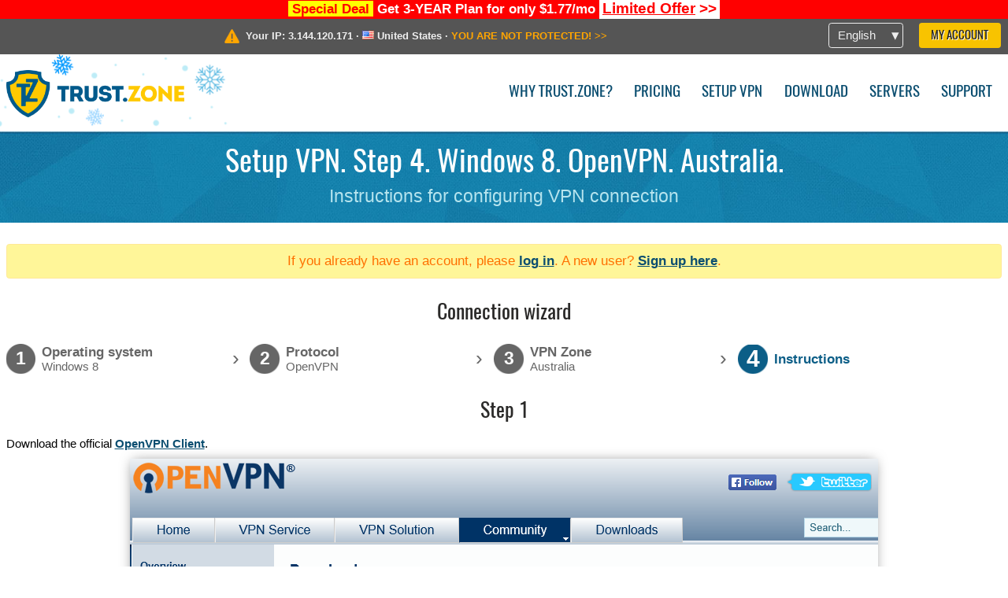

--- FILE ---
content_type: text/html; charset=utf-8
request_url: https://trust.zone/setup/w8/ovpn/au-wa
body_size: 5064
content:
<!DOCTYPE html>
<html lang="en">
<head>
    <title>Setup VPN. Step 4. Windows 8. OpenVPN. Australia. Instructions for configuring VPN connection Trust.Zone VPN: #1 Anonymous VPN - Stop ISP from Tracking You</title>
    <meta name="description" content="Setup VPN. Step 4. Windows 8. OpenVPN. Australia. Instructions for configuring VPN connection Unblock websites, overcome censorship and surf anonymously with a Trust.Zone VPN. Access blocked content, prevent ISP from tracking your online activity. Anonymous VPN..." />
    <meta http-equiv="Content-Type" content="text/html; charset=UTF-8" />
    <meta charset="utf-8" />
    <meta name="robots" content="all" />
    <meta name="verify-v1" content="" />
    <meta name="twitter:widgets:csp" content="on" />
    <link rel="apple-touch-icon-precomposed" sizes="120x120" href="https://get-vpn.site/images/favicon/apple-touch-icon-120x120-precomposed.png" />
    <link rel="apple-touch-icon-precomposed" sizes="152x152" href="https://get-vpn.site/images/favicon/apple-touch-icon-152x152-precomposed.png" />
    <link rel="apple-touch-icon-precomposed" href="https://get-vpn.site/images/favicon/apple-touch-icon-precomposed.png" />
    <link rel="icon" type="image/png" href="https://get-vpn.site/images/favicon/favicon-16x16.png" sizes="16x16" />
    <link rel="icon" type="image/png" href="https://get-vpn.site/images/favicon/favicon-32x32.png" sizes="32x32" />
    <link rel="icon" type="image/png" href="https://get-vpn.site/images/favicon/android-chrome-192x192.png" sizes="192x192" />
    <link rel="manifest" href="https://get-vpn.site/images/favicon/manifest.json" />
    <link rel="mask-icon" href="https://get-vpn.site/images/favicon/safari-pinned-tab.svg" color="#005a88" />
    <link rel="shortcut icon" href="https://get-vpn.site/images/favicon/favicon.ico" />
    <link rel="canonical" href="https://trust.zone/setup/w8/ovpn/au-wa" />
    <link rel="alternate" href="https://trust.zone/setup/w8/ovpn/au-wa" hreflang="x-default" />
    <link rel="alternate" href="https://trust.zone/setup/w8/ovpn/au-wa" hreflang="en" /><link rel="alternate" href="https://trust.zone/fr/setup/w8/ovpn/au-wa" hreflang="fr" /><link rel="alternate" href="https://trust.zone/de/setup/w8/ovpn/au-wa" hreflang="de" /><link rel="alternate" href="https://trust.zone/es/setup/w8/ovpn/au-wa" hreflang="es" /><link rel="alternate" href="https://trust.zone/tr/setup/w8/ovpn/au-wa" hreflang="tr" /><link rel="alternate" href="https://trust.zone/ru/setup/w8/ovpn/au-wa" hreflang="ru" />    <meta name="apple-mobile-web-app-title" content="Trust.Zone" />
    <meta name="application-name" content="Trust.Zone" />
    <meta name="msapplication-TileColor" content="#ffffff" />
    <meta name="msapplication-TileImage" content="https://get-vpn.site/images/favicon/mstile-144x144.png" />
    <meta name="msapplication-config" content="https://get-vpn.site/images/favicon/browserconfig.xml" />
    <meta name="theme-color" content="#ffffff" />
    <meta name="viewport" content="width=device-width, initial-scale=1.0" />
    <base href="https://trust.zone/">
        <link rel='stylesheet' type='text/css' href='https://get-vpn.site/styles/tz_layout.css?1766397419' />
    <link rel='stylesheet' type='text/css' href='https://get-vpn.site/styles/tz_setup.css?1766397422' />
    <script type="text/javascript" src="https://get-vpn.site/scripts/tz_captcha.min.js"></script>
</head>
<body>
<div class="cm"></div><script type="text/javascript">var adblock = true;</script><script type="text/javascript" src="https://get-vpn.site/scripts/adtest.js"></script><div id="antimessage" style="display:none;position:fixed;text-align:center;background:rgba(200,200,200,0.95);height:100%;width:100%;top:0;left:0;z-index:99998;overflow:hidden;font-family:Helvetica,Arial;;"><div style="border-radius:.2cm;text-align:center;width:400px;margin-left:-200px;margin-top:-135px;position:fixed;left:50%;top:50%;z-index:99999;background-color:#fff;padding:.5cm;box-sizing:border-box;box-shadow:3px 3px 15px rgba(0, 0, 0, 0.5);"><b style="position:absolute;top:0;right:0;font-size:0.5cm;cursor:pointer;display:block;line-height:1cm;width:1cm;" onclick="document.getElementById('antimessage').remove()">X</b><h1 style="font-weight:700;font-size:0.8cm;margin:0;padding:0;color:crimson">Disable AdBlock!</h1><p style="text-align:left;margin:.7cm 0 .3cm 0;padding:0;text-indent:0;">You're using Ad Blocker.</p><p style="text-align:left;margin:.3cm 0;padding:0;text-indent:0;">Some features and activities may not work if you're using ad blocking software like AdBlock Plus.</p><p style="text-align:left;margin:.3cm 0 .7cm 0;padding:0;text-indent:0;">Please whitelist Trust.Zone to continue.</p><button style="background:#f8c300;border:0;font-size:.55cm;padding:0 .7cm;line-height: 1.3cm;border-radius:.1cm;cursor:pointer;box-shadow:none;margin-right:1cm;" onclick="location.reload()">Got it</button><button style="background:#f5e769;border:0;font-size:.55cm;padding:0 .7cm;line-height: 1.3cm;border-radius:.1cm;cursor:pointer;box-shadow:none;" onclick="window.open('https://helpcenter.getadblock.com/hc/en-us/articles/9738523464851-What-do-I-do-if-a-site-forces-me-to-disable-AdBlock-')">How to Whitelist</button></div></div><script>if(adblock){document.getElementById('antimessage').style.display='block';}</script><div id="top_line_info" class="color_line red "><b style="background:yellow;padding:0 5px;color:red;">Special Deal</b> <b>Get 3-YEAR Plan for only $1.77/mo</b> <a class="get_now" href="post/missed-our-sale-here-is-62-off-coupon-code"><b>Limited Offer</b>&nbsp;&gt;&gt;</a></div><div id="yourip"><div class="block"><div class="ip_right"><div class="languages"><div><div>English</div></div><ul><li><a lang="en" href="/en/setup/w8/ovpn/au-wa">English</a></li><li><a lang="fr" href="/fr/setup/w8/ovpn/au-wa">Français</a></li><li><a lang="de" href="/de/setup/w8/ovpn/au-wa">Deutsche</a></li><li><a lang="es" href="/es/setup/w8/ovpn/au-wa">Español</a></li><li><a lang="tr" href="/tr/setup/w8/ovpn/au-wa">Türkçe</a></li><li><a lang="ru" href="/ru/setup/w8/ovpn/au-wa">Русский</a></li></ul></div><a href="welcome" class="button welcome" title="My Account">My Account</a></div><div class="ip_message"><div class="ip_container"><em id="vpn_icon" ></em><div class="line1">Your IP: <span id="vpn_ip">3.144.120.171</span> &middot;&#32;<!--Location:--><img id="vpn_flag" src="https://get-vpn.site/images/flags/us.png" alt="us" class="">&#32;<span id="vpn_country">United States</span> &middot;&#32;</div><div class="line2"><a class="vpn_ok hidden" href="check"><span>You are in <span class='trustzone'><span>TRUST</span><span>.ZONE</span></span> now! Your real location is hidden!</span> &gt;&gt;</a><a class="vpn_poor " href="check"><span>YOU ARE NOT PROTECTED!</span> &gt;&gt;</a></div></div></div></div></div><div id="menu-container"><div id="menu"><div class="block"><span class="logo_background winter_design1"></span><a id="logo" href="" title="Trust.Zone" class="winter"><span></span></a><div class="menu_icon">&#9776;</div><div class="items"><a href="trustzone-vpn">Why Trust.Zone?</a><a href="prices">Pricing</a><a href="setup">Setup VPN</a><a href="client_macos">Download</a><a href="servers">Servers</a><a href="support">Support</a><span href="welcome" class="button welcome">My Account</span></div></div></div></div><div class="page_title"><div class="block"><h1>Setup VPN. Step 4. Windows 8. OpenVPN. Australia.</h1><h2>Instructions for configuring VPN connection</h2></div></div><script type="text/javascript">v2=false;</script><div class="block"><div class='info_content'><div class='warning'>If you already have an account, please <a href="login" class="welcome">log in</a>. A new user? <a href="registration" class="welcome">Sign up here</a>.</div></div><div id="wizard_container"  ><h2>Connection wizard</h2><ul id="steps"><li id="step1" class="done"><a href="setup" title="Change selection"><b title="Step 1"><em>1</em></b><span class="two_lines">Operating system<span>Windows 8</span></span></a><i>&rsaquo;</i></li><li id="step2" class="done"><a href="setup/w8" title="Change selection"><b title="Step 2"><em>2</em></b><span class="two_lines">Protocol<span>OpenVPN</span></span></a><i>&rsaquo;</i></li><li id="step3" class="done"><a href="setup/w8/ovpn" title="Change selection"><b title="Step 3"><em>3</em></b><span class="two_lines">VPN Zone<span>Australia</span></span></a><i>&rsaquo;</i></li><li id="step4" class="active"><b title="Step 4"><em>4</em></b><span>Instructions</span></li></ul><div id="wizard"><h2>Step 1</h2>

<p>Download the official <a href="https://openvpn.net/community-downloads/" target="_blank" rel="nofollow noopener noreferrer">OpenVPN Client</a>.</p>
<img src="https://get-vpn.site/images/wizard/w8_ovpn/1.png" />

<h2>Step 2. Install OpenVPN Client</h2>

<p>Run the setup with administrator privileges and follow the installation steps. Confirm the Windows security messages.</p>

<p>Open file explorer and navigate to directory where you downloaded OpenVPN Client installation file. By default this is "Downloads" directory. Select installation file with left click then right click on it and left click "Run as administrator".</p>
<img src="https://get-vpn.site/images/wizard/w8_ovpn/2.1.png" />

<p>Click "Next >"</p>
<img src="https://get-vpn.site/images/wizard/w8_ovpn/2.2.png" />

<p>Click "I Agree" if you agree with agreement</p>
<img src="https://get-vpn.site/images/wizard/w8_ovpn/2.3.png" />

<p>Click "Next >" again</p>
<img src="https://get-vpn.site/images/wizard/w8_ovpn/2.4.png" />

<p>Click "Install"</p>
<img src="https://get-vpn.site/images/wizard/w8_ovpn/2.5.png" />

<p>It is possible this dialog will not appear.</p>
<p>Click "Install" if Windows Security dialog appears.</p>
<p>This will install TAP-Windows Provider V9 Network adapter needed for OpenVPN to work.</p>
<img src="https://get-vpn.site/images/wizard/w8_ovpn/2.6.png" />

<p>Click "Next >" again</p>
<img src="https://get-vpn.site/images/wizard/w8_ovpn/2.7.png" />

<p>Click "Finish"</p>
<img src="https://get-vpn.site/images/wizard/w8_ovpn/2.8.png" />

<p>This way you will have OpenVPN Client installed</p>

<h2>Step 3</h2>

<p>Configure OpenVPN</p>
<p>
    Download configuration file(s). If you want to store your login information permanently in open unencrypted text format, please download following files:<br /><br />
    <span>OpenVPN (.ovpn) file:</span>&nbsp;<span class='highlight'>HIDDEN. <a href='welcome' class='welcome'>Log in or Sign up to see.</a></span><br/><br/>

</p>
<p>
    In case you DON'T want to store your login/password unencrypted in userpass.txt and want to put login/password manually each time you connect to Trust.Zone (more secure), please download following OpenVPN Configuration file<br /><br />
    <span>OpenVPN (.ovpn) file:</span>&nbsp;<span class='highlight'>HIDDEN. <a href='welcome' class='welcome'>Log in or Sign up to see.</a></span><br/><br/>
    Copy downloaded files to the OpenVPN configuration folder (by default C:/Program Files/OpenVPN/config/) and confirm the Windows security messages.
</p>
<p>Here are instructions in details: Download the configuration file(s), open "Downloads" folder, select downloaded configuration file(s), select file(s) right-click on it(them) and click "Copy".</p>
<div class="center">
    <p class="label win">
        <img src="https://get-vpn.site/images/wizard/w8_ovpn/3.1.png" />
        <span translate="no" class="notranslate" style="left:29.8%;top:28.1%">Trust.Zone-Australia-Western-Australia</span>
    </p>
</div>

<p>Navigate to your OpenVPN "config" folder, by-defalut this is "C:Program FilesOpenVPNconfig" and paste config file(s) there: right click on free space in folder then click "Paste".</p>
<img src="https://get-vpn.site/images/wizard/w8_ovpn/3.2.png" />

<p>Click "Continue" in order to provide administrator permission to copy file(s).</p>
<img src="https://get-vpn.site/images/wizard/w8_ovpn/3.3.png" />

<p>Now you have config file(s) in right place.</p>
<div class="center">
    <p class="label win">
        <img src="https://get-vpn.site/images/wizard/w8_ovpn/3.4.png" />
        <span translate="no" class="notranslate" style="left:29.8%;top:28%">Trust.Zone-Australia-Western-Australia</span>
    </p>
</div>


<h2>Step 4</h2>

<p>In case of configuration of single connection. Right click OpenVPN tray icon and click "Connect".</p>
<img src="https://get-vpn.site/images/wizard/w8_ovpn/4.1.1.png" />

<p>In case you have multiple connections configured. Right click OpenVPN tray icon, select location you want to connect and click "Connect".</p>
<div class="center">
    <p class="label win">
        <img src="https://get-vpn.site/images/wizard/w8_ovpn/4.1.2.png" />
        <span translate="no" class="notranslate" style="left:68.3%;top:57.1%;width:15.9%">Trust.Zone-Australia-Western-Australia</span>
    </p>
</div>

<p>Enter username and password (in case you did not used userpass.txt)</p>
<p>
    Your VPN Username: <b><span class='highlight'>HIDDEN. <a href='welcome' class='welcome'>Log in or Sign up to see.</a></span></b><br />
    Your VPN Password: <b><span class='highlight'>HIDDEN. <a href='welcome' class='welcome'>Log in or Sign up to see.</a></span></b>
</p>
<div class="center">
    <p class="label win">
        <img src="https://get-vpn.site/images/wizard/w8_ovpn/4.2.png" />
        <span translate="no" class="notranslate" style="left:47.3%;top:40.6%;"></span>
        <span translate="no" class="notranslate" style="left:47.3%;top:45.6%;"></span>
    </p>
</div>

<p>Once the connection has been successfully established, the OpenVPN icon turns green. You can manage your VPN connection with OpenVPN.</p>
<div class="center">
    <p class="label win">
        <img src="https://get-vpn.site/images/wizard/w8_ovpn/4.3.png" />
        <span translate="no" class="notranslate" style="left:84.9%;top:84.8%;width:14.4%;color:#575757">Trust.Zone-Australia-Western-Australia</span>
    </p>
</div>

<h2>Connection check</h2>

<p>Open <a href="">Trust.Zone Main page</a> or reload it if it is already open in order to check if your connection with Trust.Zone VPN is established correctly. <br/>You can also visit our <a href="check">Connection Check Page</a>.</p>
<div class="center">
<p class="label">
    <img src="https://get-vpn.site/images/wizard/finish.png" />
    <span class="yourip">
                                    <em id="vpn_icon" class="connected"></em> Your IP: x.x.x.x &middot; <img src="https://get-vpn.site/images/flags/au.png">
        Australia &middot;&#32;
        <span class="vpn_ok">
            You are in <span class='trustzone'><span>TRUST</span><span>.ZONE</span></span> now! Your real location is hidden!
        </span>
    </span>
</p>
</div></div></div></div><div id="footer"><div class="content block"><em></em><div class="languages"><div><div>English</div></div><ul><li><a lang="en" href="/en/setup/w8/ovpn/au-wa">English</a></li><li><a lang="fr" href="/fr/setup/w8/ovpn/au-wa">Français</a></li><li><a lang="de" href="/de/setup/w8/ovpn/au-wa">Deutsche</a></li><li><a lang="es" href="/es/setup/w8/ovpn/au-wa">Español</a></li><li><a lang="tr" href="/tr/setup/w8/ovpn/au-wa">Türkçe</a></li><li><a lang="ru" href="/ru/setup/w8/ovpn/au-wa">Русский</a></li></ul></div><div class="menu"><a href="">Home</a><a href="trustzone-vpn">Why Trust.Zone?</a><a href="download">VPN Software</a><a href="contact">Contact us</a><a href="servers">Servers</a><a href="support">Support</a><a href="terms">Terms of Service</a><a href="blog">Blog</a><a href="privacy">Privacy Policy</a><a href="faq">FAQ</a><a href="canary">Warrant Canary</a><a href="manual">Manual</a><a href=https://get-trust-zone.info>Affiliate</a></div><div class="posts1" ><h3>Latest News</h3><div class="message"><h4 time="1768478304">15 January, 2026 11:58:24</h4><h4><a href="post/missed-our-sale-here-is-62-off-coupon-code">Missed Special Deal? The Last Chance - Today Only</a></h4><p>Missed Special Deal?

Last Chance. Today Only.

Enter a promo code till...<br/></p></div><div class="message"><h4 time="1768394631">14 January, 2026 12:43:51</h4><h4><a href="post/a-big-update-of-trust.zone-vpn-now-faster">Trust.Zone Update: Stronger Security, Faster Speeds + Discount Code</a></h4><p>This week, we’re launching an update that will make Trust.Zone faster, more...<br/></p></div><a href="blog" target="_blank" >Read News &gt;</a></div><div class="posts2"></div><div class="clear"></div><div class="bottom"><div class="s1"><h3>Get Connected</h3><a class="icon3" href="//x.com/trustzoneapp" target="_blank" rel="nofollow noopener noreferrer"><em></em></a><a class="icon1" href="//facebook.com/trustzoneapp" target="_blank" rel="nofollow noopener noreferrer"><em></em></a><a class="icon5" href="//www.instagram.com/trustzoneapp/" target="_blank" rel="nofollow noopener noreferrer"><em></em></a></div><div class="applications"><a href="client_ios"><img height="30" src="https://get-vpn.site/images/designs/en/_app_store.png" /></a><a href="client_android"><img height="30" src="https://get-vpn.site/images/designs/en/_google_play.png" /></a></div><div class="clear"></div><div class="copyright">Trust.Zone &copy; 2026 </div></div></div></div><!--[if lte IE 8]><script type="text/javascript" src="https://get-vpn.site/scripts/jquery-1.12.4.min.js"></script><script type="text/javascript" src="https://get-vpn.site/scripts/IE9.js"></script><![endif]--><!--[if gte IE 9]><script type="text/javascript" src="https://get-vpn.site/scripts/jquery-3.6.0.min.js"></script><![endif]--><!--[if !IE]> --><script type="text/javascript" src="https://get-vpn.site/scripts/jquery-3.6.0.min.js"></script><!-- <![endif]--><script type="text/javascript" src="https://get-vpn.site/scripts/jquery-ui.min.js"></script><script type="text/javascript" src="https://get-vpn.site/scripts/jquery.plugins.min.js"></script><script src="https://challenges.cloudflare.com/turnstile/v0/api.js?render=explicit" defer></script><script type="text/javascript" nonce="f3a89305da0836037bf5aa9dd8c53750">var server = 'https://trust.zone',static_server = 'https://get-vpn.site',vpninfo = [0, '3.144.120.171'],userinfo = null,lang = 'en',host = function(s){return (new URL(s)).host},cf_ts_key='0x4AAAAAABzdJATvXbzLandV';function _0x1059(){var _0x2349aa=['\x72\x65\x70\x6c\x61\x63\x65','\x2e\x74\x72\x61\x6e\x73\x6c\x61\x74\x65\x2e\x67\x6f\x6f\x67','\x6c\x6f\x63\x61\x74\x69\x6f\x6e'];_0x1059=function(){return _0x2349aa;};return _0x1059();}var _0x572ca5=_0x4a4b;function _0x4a4b(_0x10591d,_0x4a4ba6){var _0xfbe1bd=_0x1059();return _0x4a4b=function(_0x4ba7f5,_0x8888d2){_0x4ba7f5=_0x4ba7f5-0x0;var _0x21508b=_0xfbe1bd[_0x4ba7f5];return _0x21508b;},_0x4a4b(_0x10591d,_0x4a4ba6);}[host(server),host(server)[_0x572ca5(0x0)]('\x2e','\x2d')+_0x572ca5(0x1)]['\x69\x6e\x64\x65\x78\x4f\x66'](host(top['\x6c\x6f\x63\x61\x74\x69\x6f\x6e']))===-0x1&&(top[_0x572ca5(0x2)]=server);$(document).ready(function () {$.ajaxSetup({crossDomain: true,xhrFields: {withCredentials: true},headers: {"X-Requested-With": "XMLHttpRequest"}});$.ajaxPrefilter(function(options, opt, xhr) {var url = new URL(options.url);url.searchParams.set('sessionId', '5ro9ssev0b2r3kthv7jvjfhaj1');options.url = url.toString();xhr.setRequestHeader("X-Requested-With", "XMLHttpRequest");});});</script><script type='text/javascript' src='https://get-vpn.site/scripts/jquery.qrcode.min.js?1495440327'></script>
    <script type='text/javascript' src='https://get-vpn.site/scripts/tz_main.js?1759763706'></script>
    <script type='text/javascript' src='https://get-vpn.site/scripts/tz_setup.js?1743423848'></script>

</body>
</html>